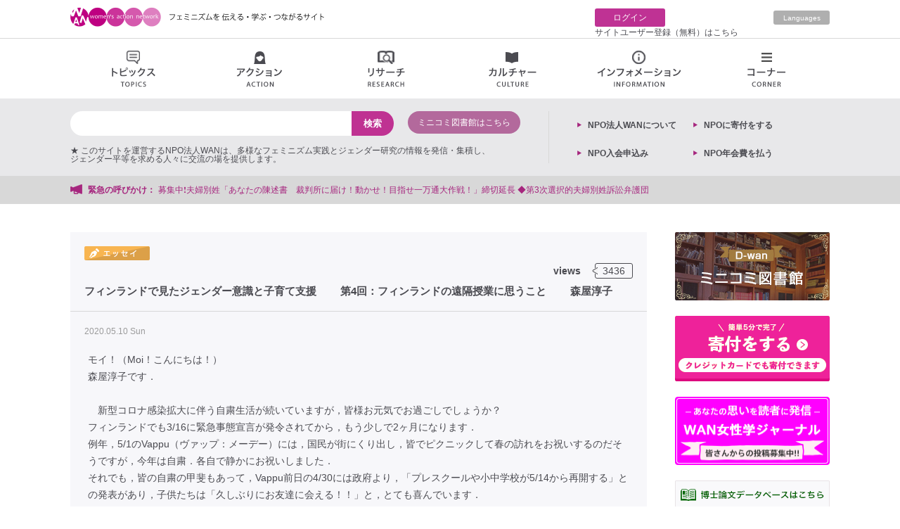

--- FILE ---
content_type: text/html; charset=UTF-8
request_url: https://wan.or.jp/article/show/8928
body_size: 56467
content:
<!DOCTYPE html>
<html>
<head>
  <meta charset="utf-8">
  <meta name="viewport" content="width=1024">
  <meta http-equiv="X-UA-Compatible" content="IE=edge">
  <meta property="og:title" content="エッセイ &gt; フィンランドで見たジェンダー意識と子育て支援    　　第4回：フィンランドの遠隔授業に思うこと       　　森屋淳子" />
  <meta property="og:type" content="article" />
  <meta property="og:url" content="https://wan.or.jp/article/show/8928" />
  <meta property="og:description" content="モイ！（Moi！こんにちは！）森屋淳子です．　新型コロナ感染拡大に伴う自粛生活が続いていますが，皆様お元気でお過ごしでしょうか？フィンランドでも3/16に緊急事態宣言が発令されてから，もう少しで2ヶ月になります．例年，5/1のVappu（ヴァップ：メーデー）には，国民が街にくり出し，皆でピクニックして春の訪れをお祝いするのだそうですが，今年は自粛．各自で静かにお祝いしました．それでも，皆の自粛の甲斐もあって，Vappu前日の4/30には政府より，「プレスクールや小中学校が5/14から再開する」との発表があり，子供たちは「久しぶりにお友達に会える！！」と，とても喜んでいます．　日" />
  <meta property="og:image" content="https://wan.or.jp/image/hash?width=600&amp;height=315&amp;url=https://s3.ap-northeast-1.amazonaws.com/data.wan.or.jp/data/2020/05/08/7ce1f30a31b8ef744ef0d36829738736.png" />
  <meta name="description" content="モイ！（Moi！こんにちは！）森屋淳子です．　新型コロナ感染拡大に伴う自粛生活が続いていますが，皆様お元気でお過ごしでしょうか？フィンランドでも3/16に緊急事態宣言が発令されてから，もう少しで2ヶ月になります．例年，5/1のVappu（ヴァップ：メーデー）には，国民が街にくり出し，皆でピクニックして春の訪れをお祝いするのだそうですが，今年は自粛．各自で静かにお祝いしました．それでも，皆の自粛の甲斐もあって，Vappu前日の4/30には政府より，「プレスクールや小中学校が5/14から再開する」との発表があり，子供たちは「久しぶりにお友達に会える！！」と，とても喜んでいます．　日">
  <title>エッセイ &gt; フィンランドで見たジェンダー意識と子育て支援    　　第4回：フィンランドの遠隔授業に思うこと       　　森屋淳子 | ウィメンズアクションネットワーク Women's Action Network</title>

  <!-- meta property="og:image" content="https://wan.or.jp/assets/front/img/ogp.jpg" / -->

        	<link type="text/css" rel="stylesheet" href="https://wan.or.jp/assets/front/css/style.css?1687910723" />
	<link type="text/css" rel="stylesheet" href="https://wan.or.jp/assets/front/css/tmkm-amazon.css?1625625578" />
  	<script type="text/javascript" src="https://wan.or.jp/assets/front/js/jquery-1.11.1.min.js?1625625578"></script>
	<script type="text/javascript" src="https://wan.or.jp/assets/js/lazyload.min.js?1747566634"></script>
	<script type="text/javascript" src="https://wan.or.jp/assets/front/js/jquery.bxslider.js?1625625578"></script>
	<script type="text/javascript" src="https://wan.or.jp/assets/front/js/masonry.pkgd.js?1625625578"></script>
	<script type="text/javascript" src="https://wan.or.jp/assets/front/js/jQueryAutoHeight.js?1625625578"></script>
	<script type="text/javascript" src="https://wan.or.jp/assets/front/js/common.js?1625625578"></script>
  	<script type="text/javascript" src="https://wan.or.jp/assets/front/js/jquery.colorbox.js?1625625578"></script>
	<script type="text/javascript" src="https://wan.or.jp/assets/front/js/article.js?1625625578"></script>
	<script type="text/javascript" src="https://wan.or.jp/assets/front/js/clip.js?1625625578"></script>
	<script type="text/javascript" src="https://wan.or.jp/assets/front/js/auto-link.js?1625625578"></script>
  	<link type="text/css" rel="stylesheet" href="https://wan.or.jp/assets/front/css/colorbox.css?1625625578" />
      <script>
    jQuery(function($){
      $("img.lazy").lazyload({effect:'fadeIn',effectspeed:66});
    });
    (function(i,s,o,g,r,a,m){i['GoogleAnalyticsObject']=r;i[r]=i[r]||function(){
    (i[r].q=i[r].q||[]).push(arguments)},i[r].l=1*new Date();a=s.createElement(o),
    m=s.getElementsByTagName(o)[0];a.async=1;a.src=g;m.parentNode.insertBefore(a,m)
    })(window,document,'script','//www.google-analytics.com/analytics.js','ga');

    ga('create', 'UA-12882792-1', 'auto');
    ga('send', 'pageview');
  </script>

</head>
<body>
  <div id="fb-root"></div>
  <script>(function(d, s, id) {
    var js, fjs = d.getElementsByTagName(s)[0];
    if (d.getElementById(id)) return;
    js = d.createElement(s); js.id = id;
    js.async = true;
    js.src = "//connect.facebook.net/ja_JP/sdk.js#xfbml=1&version=v2.8";
    fjs.parentNode.insertBefore(js, fjs);
  }(document, 'script', 'facebook-jssdk'));</script>

  <div class="wrapper">
    <header>
      <div class="top_area cf">
  <div class="inner">
    <h1><a href="https://wan.or.jp/"><img src="https://wan.or.jp/assets/front/img/new_logo.png" height="28" width="369" alt="Women's Action Network; このサイトを運営する認定NPO法人WANは、多様なフェミニズムとジェンダーに関する情報を発信・集積し、ジェンダー平等を求める人々に交流の場を提供します。"></a></h1>
    <div class="right-nav cf">
      <div class="mypage cf">
        	  <p class="login"><a href="https://wan.or.jp/login">ログイン</a></p>
	  <p><a href="https://wan.or.jp/register">サイトユーザー登録（無料）はこちら</a></p>
              </div>
              <p class="english"><a href="https://wan.or.jp/wwan">Languages</a></p>
          </div>
  </div>
</div>
      <ul class="g_nav cf">
        <li><a class="topics" href="#">トピックス<span></span></a>
          <div class="nav_sub cf" style="display:none;">
            <ul>
              <li><a href="https://wan.or.jp/general/tag/woman-action"><img src="https://wan.or.jp/assets/front/img/topics01.png" height="20" width="16" alt="">女性運動</a></li>
              <li><a href="https://wan.or.jp/general/tag/ianfu"><img src="https://wan.or.jp/assets/front/img/topics02.png" alt="">慰安婦</a></li>
              <li><a href="https://wan.or.jp/general/tag/work"><img src="https://wan.or.jp/assets/front/img/topics03.png" height="16" width="19" alt="">仕事・雇用</a></li>
              <li><a href="https://wan.or.jp/general/tag/poor"><img src="https://wan.or.jp/assets/front/img/topics04.png" alt="">貧困・福祉</a></li>
              <li><a href="https://wan.or.jp/general/tag/dv"><img src="https://wan.or.jp/assets/front/img/topics05.png" alt="">DV・性暴力・ハラスメント</a></li>
              <li><a href="https://wan.or.jp/general/tag/marriage"><img src="https://wan.or.jp/assets/front/img/topics06.png" alt="">非婚・結婚・離婚</a></li>
              <li><a href="https://wan.or.jp/general/tag/sexality"><img src="https://wan.or.jp/assets/front/img/topics07.png" alt="">セクシュアリティ</a></li>
              <li><a href="https://wan.or.jp/general/tag/life"><img src="https://wan.or.jp/assets/front/img/topics08.png" alt="">くらし・生活</a></li>
              <li><a href="https://wan.or.jp/general/tag/body-health"><img src="https://wan.or.jp/assets/front/img/topics09.png" alt="">身体・健康</a></li>
              <li><a href="https://wan.or.jp/general/tag/repro-health"><img src="https://wan.or.jp/assets/front/img/topics10.png" alt="">リプロ・ヘルス</a></li>
              <li><a href="https://wan.or.jp/general/tag/break-nuke"><img src="https://wan.or.jp/assets/front/img/topics11.png" alt="">脱原発</a></li>
              <li><a href="https://wan.or.jp/general/tag/women-policy"><img src="https://wan.or.jp/assets/front/img/topics12.png" alt="">女性政策</a></li>
              <li><a href="https://wan.or.jp/general/tag/constitution"><img src="https://wan.or.jp/assets/front/img/topics13.png" alt="">憲法・平和</a></li>
              <li><a href="https://wan.or.jp/general/tag/aged-society"><img src="https://wan.or.jp/assets/front/img/topics14.png" alt="">高齢社会</a></li>
              <li><a href="https://wan.or.jp/general/tag/parenting-education"><img src="https://wan.or.jp/assets/front/img/topics15.png" alt="">子育て・教育</a></li>
              <li><a href="https://wan.or.jp/general/tag/sexual-expression"><img src="https://wan.or.jp/assets/front/img/topics16.png" alt="">性表現</a></li>
              <li><a href="https://wan.or.jp/general/tag/lgbt"><img src="https://wan.or.jp/assets/front/img/topics17.png" alt="">LGBT</a></li>
              <li><a href="https://wan.or.jp/general/category/final-lecture"><img src="https://wan.or.jp/assets/front/img/info03.png" alt="">最終講義</a></li>
            </ul>
          </div>
        </li>
        <li><a class="action" href="#">アクション<span></span></a>
          <div class="nav_sub cf" style="display:none;">
            <ul class="action_area">
              <li class="action_info">個人的な（パーソナル）ことから政治的な（ポリティカル）ことまで。<br>日常の小さな気づきや、ささやかな活動から行動を起こす呼びかけ、インパクトのある大きな活動まで。点から線へ、線から面へとつながるアクション。各地域から女性の活動を発信するページです。</li>
              <li><a href="https://wan.or.jp/general/corner/emergency"><img src="https://wan.or.jp/assets/front/img/action01.png" height="17" width="18" alt="">緊急の呼びかけ</a>
                <p class="nav_text">署名、集会、パブコメなどなど、期限の迫った情報をお知らせします。</p>
              </li>
              <li><a href="https://wan.or.jp/calendar"><img src="https://wan.or.jp/assets/front/img/action02.png" height="16" width="17" alt="">イベント情報</a>
                <p class="nav_text">各種イベントのお知らせが満載です。</p>
              </li>
              <li><a href="https://wan.or.jp/map/list/group"><img src="https://wan.or.jp/assets/front/img/action03.png" height="17" width="14" alt="">女性運動・グループ</a>
                <p class="nav_text">各地の女性に関する運動体・グループをご紹介します。あなたのグループも是非ご紹介ください。</p>
              </li>
              <li class="end"><a href="https://wan.or.jp/general/category/meeting"><img src="https://wan.or.jp/assets/front/img/action04.png" height="17" width="19" alt="">集会・イベントレポート</a>
                <p class="nav_text">全国で開催される各種イベントの報告をお読みいただけます。</p>
              </li>
            </ul>
            <ul class="action_area action_areabottom">
              <li><a href="https://wan.or.jp/general/category/hidden-news"><img src="https://wan.or.jp/assets/front/img/action05.png" height="20" width="18" alt="">マスコミが騒がないニュース</a>
                <ul>
                  <li><a href="https://wan.or.jp/pwan">女と政治のニュース</a></li>
                  <li><a href="https://wan.or.jp/general/category/important-news">重大なニュース</a></li>
                  <li><a href="https://wan.or.jp/general/category/little-news">ちょっとしたニュース</a></li>
                  <li><a href="https://wan.or.jp/general/category/abroad-news">海外のニュース</a></li>
                </ul>
              </li>
              <li><a href="https://wan.or.jp/general/category/activity-of-wan"><img src="https://wan.or.jp/assets/front/img/action06.png" height="19" width="20" alt="">WANの活動</a>
                <p class="nav_text">認定NPO法人ウィメンズアクションネットワークの活動をご紹介します。</p>
              </li>
              <li><a href="https://wan.or.jp/general/category/correspondent"><img src="https://wan.or.jp/assets/front/img/action07.png" height="18" width="20" alt="">特派員</a>
                <p class="nav_text">「政治」「経済」「くらし」の三つのテーマ！WAN特派員が、全国各地から配信します。</p>
              </li>
              <li class="end"><a href="https://wan.or.jp/general/category/my-action"><img src="https://wan.or.jp/assets/front/img/action08.png" height="21" width="21" alt="">マイアクション</a>
                <p class="nav_text">気づいたこと、伝えたいこと。1人の行動から仲間との活動まで。「わたしの活動」をここに記録。</p>
              </li>
            </ul>
          </div>
        </li>
        <li><a class="research" href="#">リサーチ<span></span></a>
          <div class="nav_sub cf" style="display:none;">
            <ul class="research_area">
              <li><a href="https://wan.or.jp/women"><img src="https://wan.or.jp/assets/front/img/research01.png" height="13" width="15" alt="">女性学講座</a>
                <p class="nav_text">女性学に初めて触れる方はもちろんのこと、一歩踏み込んだ上級編も含めて、多様で見応え、読み応えのあるコンテンツがそろっています！</p>
              </li>
              <li><a href="https://wan.or.jp/ueno"><img src="https://wan.or.jp/assets/front/img/research02.png" height="13" width="16" alt="">上野研究室</a>
                <p class="nav_text">東大を退職してweb上に研究室を引っ越しました。「ちづこのブログ」「ちづこの手帖」「web上野ゼミ」で情報発信しています。</p>
              </li>
              <li><a href="https://wan.or.jp/journal"><img src="https://wan.or.jp/assets/front/img/research06.png" height="17" width="21" alt="">WAN女性学ジャーナル</a>
                <p class="nav_text">学界の硬直した基準にとらわれない、ジャンルの制約を超えた、女性視点からの新たな言語表現の広場です！</p>
              </li>
              <li><a href="https://wan.or.jp/dwan"><img src="https://wan.or.jp/assets/front/img/research03.png" height="17" width="21" alt="">ミニコミ図書館</a>
                <p class="nav_text">1970年代から現在に至る、多数の女性運動ミニコミ誌を電子データ化した「図書館」です。フェミニズムの貴重な記録です。</p>
              </li>
              <li><a href="https://wan.or.jp/general/corner/papers"><img src="https://wan.or.jp/assets/front/img/research04.png" alt="">博士論文</a>
                <p class="nav_text">女性学やジェンダーに関する博士論文の紹介ページです。「女性学/ジェンダー研究博士論文研究会」作成・運営の「女性学/ジェンダー研究博士論文データベース」へのリンク、話題の博士論文、著者による解説などを掲載しています。</p>
              </li>
              <li class="end"><a href="https://wan.or.jp/general/corner/research-assist"><img src="https://wan.or.jp/assets/front/img/research05.png" alt="">研究助成・公募</a>
                <p class="nav_text">女性に役立つ求人や採用、助成金や公募、懸賞論文募集などのお知らせを掲載するページです。随時更新（掲載ご希望の情報がございましたらkyujin @wan.or.jpまでお送りください）。</p>
              </li>
            </ul>
          </div>
        </li>
        <li><a class="culture" href="#">カルチャー情報<span></span></a>
          <div class="nav_sub cf" style="display:none;">
            <ul>
              <li><a href="https://wan.or.jp/general/tag/journey"><img src="https://wan.or.jp/assets/front/img/culture01.png" height="19" width="20" alt="">旅</a>
              </li>
              <li><a href="https://wan.or.jp/general/tag/eat"><img src="https://wan.or.jp/assets/front/img/culture02.png" height="18" width="20" alt="">食</a>
              </li>
              <li><a href="https://wan.or.jp/general/tag/fashion"><img src="https://wan.or.jp/assets/front/img/culture03.png" height="15" width="20" alt="">ファッション</a>
              </li>
              <li><a href="https://wan.or.jp/general/tag/drama"><img src="https://wan.or.jp/assets/front/img/culture04.png" height="15" width="20" alt="">ドラマ</a>
              </li>
              <li><a href="https://wan.or.jp/general/tag/movie"><img src="https://wan.or.jp/assets/front/img/culture05.png" height="21" width="19" alt="">映画</a>
              </li>
              <li><a href="https://wan.or.jp/general/tag/book"><img src="https://wan.or.jp/assets/front/img/culture06.png" height="19" width="16" alt="">本</a>
              </li>
              <li><a href="https://wan.or.jp/general/tag/manga"><img src="https://wan.or.jp/assets/front/img/culture07.png" height="17" width="21" alt="">マンガ・アニメ</a>
              </li>
              <li><a href="https://wan.or.jp/general/tag/stage"><img src="https://wan.or.jp/assets/front/img/culture08.png" height="19" width="20" alt="">舞台</a>
              </li>
              <li><a href="https://wan.or.jp/general/tag/pet"><img src="https://wan.or.jp/assets/front/img/culture09.png" height="17" width="18" alt="">ペット</a>
              </li>
              <li><a href="https://wan.or.jp/general/tag/music"><img src="https://wan.or.jp/assets/front/img/culture10.png" height="20" width="18" alt="">音楽</a>
              </li>
              <li><a href="https://wan.or.jp/general/tag/sport"><img src="https://wan.or.jp/assets/front/img/culture11.png" height="20" width="20" alt="">スポーツ</a>
              </li>
              <li><a href="https://wan.or.jp/general/tag/art"><img src="https://wan.or.jp/assets/front/img/culture12.png" height="18" width="18" alt="">アート</a>
              </li>
            </ul>
          </div>
        </li>
        <li><a class="info" href="#">インフォメーション<span></span></a>
          <div class="nav_sub cf" style="display:none;">
            <ul class="info_area">
              <li><a href="https://wan.or.jp/calendar"><img src="https://wan.or.jp/assets/front/img/info01.png" height="16" width="17" alt="">イベント情報</a></li>
              <li><a href="https://wan.or.jp/general/category/recommended"><img src="https://wan.or.jp/assets/front/img/info02.png" alt="">アート情報</a></li>
              <li><a href="https://wan.or.jp/calendar?category=1"><img src="https://wan.or.jp/assets/front/img/info03.png" alt="">上野千鶴子講演会</a></li>
              <li><a href="https://wan.or.jp/map/list/group"><img src="https://wan.or.jp/assets/front/img/info04.png" alt="">女性運動・グループ</a></li>
              <li><a href="https://wan.or.jp/map/list/counselor"><img src="https://wan.or.jp/assets/front/img/info05.png" alt="">フェミニストカウンセリング</a></li>
              <li><a href="https://wan.or.jp/map/list/lawyer"><img src="https://wan.or.jp/assets/front/img/info06.png" alt="">弁護士</a></li>
              <li><a href="https://wan.or.jp/map/list/center"><img src="https://wan.or.jp/assets/front/img/info07.png" alt="">女性センター</a></li>
              <li><a href="https://wan.or.jp/pwan"><img src="https://wan.or.jp/assets/front/img/info08.png" alt="">セレクトニュース</a></li>
              <!-- <li><a href="https://wan.or.jp/map/list/diet"><img src="https://wan.or.jp/assets/front/img/info09.png" alt="">女性議員マップ</a></li> -->
              <li><a href="https://wan.or.jp/general/category/hidden-news"><img src="https://wan.or.jp/assets/front/img/info10.png" alt="">マスコミが騒がないニュース</a></li>
              <li><a target="_blank" href="https://japan-women-foundation.org/doctorlist/"><img src="https://wan.or.jp/assets/front/img/link_icon.png" alt="">フェムシップドクターの一覧</a></li>
            </ul>
          </div>
        </li>
        <li><a class="corner" href="#">コーナー<span></span></a>
          <div class="nav_sub cf" style="display:none;">
            <ul>
              <li><a href="https://wan.or.jp/awan"><img src="https://wan.or.jp/assets/front/img/corner01.png" height="18" width="18" alt="">アートの窓</a></li>
              <li><a href="https://wan.or.jp/bwan"><img src="https://wan.or.jp/assets/front/img/corner02.png" alt="">女の本屋</a></li>
              <li><a href="https://wan.or.jp/general/category/booktalk"><img src="https://wan.or.jp/assets/front/img/corner16.png" alt="">ブックトーク</a></li>
              <li><a href="https://wan.or.jp/cwan"><img src="https://wan.or.jp/assets/front/img/corner03.png" alt="">シネマラウンジ</a></li>
              <li><a href="https://wan.or.jp/dwan"><img src="https://wan.or.jp/assets/front/img/corner04.png" alt="">ミニコミ図書館</a></li>
              <li><a href="https://wan.or.jp/essays"><img src="https://wan.or.jp/assets/front/img/corner05.png" alt="">エッセイ</a></li>
              <li><a href="https://wan.or.jp/fwan"><img src="https://wan.or.jp/assets/front/img/corner06.png" alt="">WAN基金</a></li>
              <li><a href="https://wan.or.jp/hwan"><img src="https://wan.or.jp/assets/front/img/corner07.png" alt="">お助け情報</a></li>
              <li><a href="https://wan.or.jp/mwan"><img src="https://wan.or.jp/assets/front/img/corner08.png" alt="">WANマーケット</a></li>
              <li><a href="https://wan.or.jp/pwan"><img src="https://wan.or.jp/assets/front/img/corner09.png" alt="">女と政治をつなぐ</a></li>
              <li><a href="https://wan.or.jp/wwan"><img src="https://wan.or.jp/assets/front/img/corner10.png" alt="">Worldwide WAN</a></li>
              <li><a href="https://wan.or.jp/ywan"><img src="https://wan.or.jp/assets/front/img/corner11.png" alt="">わいわいWAN</a></li>
              <li><a href="https://wan.or.jp/women"><img src="https://wan.or.jp/assets/front/img/research01.png" alt="">女性学講座</a></li>
              <li><a href="https://wan.or.jp/ueno"><img src="https://wan.or.jp/assets/front/img/corner12.png" alt="">上野研究室</a></li>
              <li><a href="https://wan.or.jp/zero"><img src="https://wan.or.jp/assets/front/img/corner13.png" alt="">原発ゼロの道</a></li>
              <li><a href="https://wan.or.jp/vwan"><img src="https://wan.or.jp/assets/front/img/corner15.png" alt="">動画</a></li>
            </ul>
          </div>
        </li>
      </ul>
      <div class="bottom_area">
        <div class="inner cf">
          <div class="search_box cf">
            <div class="cf">
              <form action="https://wan.or.jp/general/search" method="get" class="search" accept-charset="utf-8">                <input type="search" class="text" name="search" value="" id="form_search" />                <input class="search_icon" type="submit" value="検索">
              </form>              <div class="dwan_search">
                <a href="https://wan.or.jp/dwan" class="search_open search_open_all">ミニコミ図書館はこちら</a>
              </div>
            </div>
            <div class="words_box cf">
              <div class="cf">★ このサイトを運営するNPO法人WANは、多様なフェミニズム実践とジェンダー研究の情報を発信・集積し、<br />ジェンダー平等を求める人々に交流の場を提供します。</div>
              <!-- p class="title">人気の検索</p>
                                                <p class="words"><a href="https://wan.or.jp/general/search?search=の">の</a></p>
                                  <p class="words"><a href="https://wan.or.jp/general/search?search=月">月</a></p>
                                  <p class="words"><a href="https://wan.or.jp/general/search?search=日">日</a></p>
                                  <p class="words"><a href="https://wan.or.jp/general/search?search=たち">たち</a></p>
                                            <div class="dwan_search">
                <a href="https://wan.or.jp/dwan#search" class="search_open search_open_all">ミニコミの検索はこちら</a>
              </div -->
            </div>
          </div>
          <div class="left_list cf">
            <!-- p><a href="https://wan.or.jp/mypage">クリップリスト</a></p -->
	    <p><a href="https://wan.or.jp/wan">NPO法⼈WANについて</a></p>
            <!-- p><a href="https://wan.or.jp/mypage/comment">コメント記事リスト</a></p -->
	    <!-- p><a href="https://wan.or.jp/donation">ご寄付はこちらから</a></p -->
            <p><a href="https://congrant.com/project/wan/17750" target="_blank">NPOに寄付をする</p>
            <!-- p><a href="https://wan.or.jp/members">NPO入会申込み</a></p -->
	    <p><a href="https://congrant.com/project/wan/17331" target="_blank">NPO入会申込み</a></p>
            <p><a href="https://congrant.com/project/wan/17331" target="_blank">NPO年会費を払う</a></p>
	                  <!-- p><a href="https://wan.or.jp/mypage/edit">サイトユーザー情報編集</a></p -->
                          <!-- p><a href="https://wan.or.jp/register">サイトユーザー登録</a></p -->
                      </div>
        </div>
      </div>
      <div class="urgent">
        <div class="inner cf">
          <p class="title">緊急の呼びかけ：</p>
          <ul class="news_ticker" style="display:none;">
                         <li><a href="https://wan.or.jp/article/show/11906"> 『ジェンダー政策アンケートやり方講座』 初心者もできるノウハウを公開します‼️ </a></li>
                          <li><a href="https://wan.or.jp/article/show/12220">＜女性の＞首相が見えなくさせるものーー＜サナ消＞に抗う　三浦まり　（＜高市的なるもの＞とわたしたち　１）</a></li>
                          <li><a href="https://wan.or.jp/article/show/11799">募集中❗️夫婦別姓「あなたの陳述書　裁判所に届け！動かせ！目指せ一万通大作戦！」締切延長 ◆第3次選択的夫婦別姓訴訟弁護団</a></li>
                          <li><a href="https://wan.or.jp/article/show/12194">【応援をよろしくお願いします】「わたしたちのバトン基金」を立ち上げ、クラウドファンディングを開始しました！　◆FIFTYS PROJECT </a></li>
                          <li><a href="https://wan.or.jp/article/show/12174">台湾有事に関する高市首相の発言について　◆ 平和を求め軍拡を許さない女たちの会 / 田中優子 前田佳子</a></li>
                      </ul>
        </div>
      </div>
    </header>
        <div class="content cf">
            <script type="text/javascript">
var ajax_url = 'https://wan.or.jp/clip/update/';
var clip_image_path = 'https://wan.or.jp/assets/front/img/clip.png';
var unclip_image_path = 'https://wan.or.jp/assets/front/img/clip02.png';
</script>
<div class="main" id="article">
  <section>
    <div class="posts_area">
      <div class="posts">
        <div class="head cf">
          <p class="tag">
                          <a href="https://wan.or.jp/essays"><img src="https://wan.or.jp/assets/front/img/tag_05.png" height="20" width="93" alt="エッセイ"></a>
                      </p>
          <div class="views">
            <p class="views_tip">views</p><span></span><p class="views_number">3436</p>
          </div>
          <p class="posts_title">フィンランドで見たジェンダー意識と子育て支援    　　第4回：フィンランドの遠隔授業に思うこと       　　森屋淳子</p>
        </div>
        <p class="date">2020.05.10 Sun</p>
        <div class='post-content'><div class='article-block'><div post-type='1'><p class="posts_text">モイ！（Moi！こんにちは！）<br>森屋淳子です．<br><br>　新型コロナ感染拡大に伴う自粛生活が続いていますが，皆様お元気でお過ごしでしょうか？<br>フィンランドでも3/16に緊急事態宣言が発令されてから，もう少しで2ヶ月になります．<br>例年，5/1のVappu（ヴァップ：メーデー）には，国民が街にくり出し，皆でピクニックして春の訪れをお祝いするのだそうですが，今年は自粛．各自で静かにお祝いしました．<br>それでも，皆の自粛の甲斐もあって，Vappu前日の4/30には政府より，「プレスクールや小中学校が5/14から再開する」との発表があり，子供たちは「久しぶりにお友達に会える！！」と，とても喜んでいます．<br><br></p></div></div class='article-end'><div class='article-block'><div post-type='5'><div class='article_image'><div class='article_caption_image'><img src='https://s3.ap-northeast-1.amazonaws.com/data.wan.or.jp/data/2020/05/08/7ce1f30a31b8ef744ef0d36829738736.png' height="" width="598" /><p class='caption'>自粛生活の新たな日課として，朝さんぽを始めました．朝の光を浴びると，心なしか体調も良いようです．</p></div></div></div></div class='article-end'><div class='article-block'><div post-type='1'><p class="posts_text"><br><br>　日本でも，休校の長期化に対応するため，遠隔授業実施の試行錯誤が始まっていると伺っています．そのため，今回の記事では，フィンランドで子供たちの遠隔授業の取り組みを実際に体験し，私が大切だなと感じたことをご紹介させていただきます．<br><br><span style="font-weight:bold">１．	各家庭の状況に応じた「合理的配慮」の実践</span><br>　フィンランドでは，政府の緊急事態宣言後，わずか2日間で授業が遠隔化されました．<br>その背景には，学校と家庭の連絡ツールとして日常的に<a href="https://wilma.edu.hel.fi/" target="_blank">WilmaというWebツール</a>とEメールがすでに利用されていたことや，日頃からさまざまなコンピュータのアプリケーションを授業に活用していたことが挙げられます．<br>　また，「パソコン／ダブレットのない家庭には，ノートパソコンを貸し出す」「プリンターのない家庭には，印刷したものを配布する」「小学1～3年の子どもで家庭学習が難しい場合には対面授業を行う」「希望者には給食の提供を行う」など，各家庭の状況に応じた選択肢が用意されており，「これぞ合理的配慮だわ！」と感服しました．<br>「合理的配慮」とは，下の右図のように，個々人の特徴や場面に応じて発生する障害や困難さを取り除くための調整や変更のことを指します．</p></div></div class='article-end'><div class='article-block'><div post-type='5'><div class='article_image'><div class='article_caption_image'><img src='https://s3.ap-northeast-1.amazonaws.com/data.wan.or.jp/data/2020/05/08/e9111fe4e58d64934bc0657bab7acefa.png' height="" width="598" /><p class='caption'>よく見かける図で原典は不明ですが，横並びの平等（左）ではなく，合理的配慮（右）が大切だと思います．</p></div></div></div></div class='article-end'><div class='article-block'><div post-type='1'><p class="posts_text"><br><br><span style="font-weight:bold">２．	学校が休校なら，保護者有志で！オンライン勉強会の取り組み</span><br>　長男の小学校で迅速に遠隔授業が導入された一方，長男と次男が毎週土曜日に通っていた日本語補習学校では，政府の発令より早い3/7より休校となり，その後，3/30には「第1学期は休校」との判断になりました．<br>日本語で話せるお友達との交流を子供たちが毎週楽しみにしており，7月下旬に日本へ帰国予定である我が家としては，「このままお友達と会えずに帰国するのか･･･」と，とても残念でした．<br><br>　そんな中，次男（新小１）と同学年の保護者の方から，メーリングリストに「本来なら新１年生として新しいことをたくさん学ぶ時期なのに，お友達と一緒に学べないのはとても残念なので，有志でリモートの集まりを開きませんか？」というメールが投稿されました．<br><br>なんて素晴らしい提案なんでしょう！！<br><br>　その提案に賛同した有志11名で，4月より土曜日に，約50分程度のリモート勉強会を開催することになり，今のところ4回実施してきました．オンラインツールは何を使うか，どれくらいの時間で何を行うか，誰が先生役を担当するか･･･それぞれのニーズが違う中，色々な課題はありましたが，メーリングリストやWeb会議でアイディアを出し合い，試行錯誤しながら進めています．<br><br>　実際に勉強会を始めてみたことで，ヘルシンキ日本語補習学校の先生からも「一度，オンライン勉強会を見学してみたい」というお話があり，前回の勉強会には講師の先生もオンラインで見学してくださりました．また，現在，オンライン勉強会で使用しているZoomにはレコーディング機能もあるため，子ども達が楽しそうに張り切って勉強している様子をレコーディングして，先生や運営委員会の人たちにも見ていただくことができました．<br><br></p></div></div class='article-end'><div class='article-block'><div post-type='5'><div class='article_image'><div class='article_caption_image'><img src='https://s3.ap-northeast-1.amazonaws.com/data.wan.or.jp/data/2020/05/08/2f07318b46e4bfdb40840b752f0d4ce6.png' height="" width="598" /><p class='caption'>お友達の顔が見えて次男も大喜び！（ぼかしを入れています）</p></div></div></div></div class='article-end'><div class='article-block'><div post-type='1'><p class="posts_text"><br><br></p></div></div class='article-end'><div class='article-block'><div post-type='5'><div class='article_image'><div class='article_caption_image'><img src='https://s3.ap-northeast-1.amazonaws.com/data.wan.or.jp/data/2020/05/08/a0daa78b8753007bdb3c569cbb095ffe.png' height="" width="598" /><p class='caption'>第3回の勉強会で挨拶当番を任命され，張り切る次男．</p></div></div></div></div class='article-end'><div class='article-block'><div post-type='1'><p class="posts_text"><br><br><span style="font-weight:bold">３．小さく始めてみることのススメ</span><br>　フィンランドはICT先進国ではありますが，皆がICTに長けているわけではありません．それでも，「とりあえず始めてみる」「始めてみて，うまくいかなければ他の方法を試してみる」「試行錯誤を繰り返しながら改善させていく」という前向きで柔軟性のある姿勢は，本当に素晴らしいと思います．また，大人がそういう姿勢を見せることは，子供にも良い影響があるに違いないと感じています．<br>　こういう非常事態では，「最初から完璧に」「以前と同じように」というのは無理です．何が自分たち／子供たちにとって大切なのか？の優先順位を見極めて，優先順位の高いことから始めること．「できない理由」を考えるのでなく「どうやったらできるか？」を考えること．自分たちが今の状況でも利用できるツール（たとえば保護者のスマートフォンなど）を使って，創意工夫を凝らしてみること．そういった「試行錯誤の過程」自体が，私たちの大きな学び／喜びにつながると考えます．<br><br><span style="font-weight:bold">４．子供たちの「教育を受ける権利」を大切に</span><br>　フィンランド政府は，学校再開の根拠として，「国内外の疫学的な評価により，子供が感染源となっている可能性は低いことが分かってきた．そのため，学校閉鎖する法的根拠がもはやなくなった」と説明しています．その一方で，学校再開による感染の再拡大を防ぐため，大人数で集まらないようにする，授業時間をずらす，通常であれば食堂で食べていた給食を各教室で食べるなど，さまざまな対策をとるように学校側に推奨しています．<br><br>　そのため，学校の先生たちのご負担は多大ですし，「まだ学校再開は早いのでは？」「夏休みに入る5月末まで休校を延長しては？」という声もあります．それでも，子供たちの基本的人権である「教育を受ける権利」を奪うことの悪影響と，現時点で判明している科学的根拠を天秤にかけて考えられた結果のようです．<br><br>　以上，フィンランドで子供たちの遠隔授業の取り組みを実際に体験し，私が大切だなと感じたことを紹介させていただきました．<br>国によって感染状況は違うので，日本の状況はまた別だと思います．しかし，根拠もなくむやみに子供たちが犠牲になることは避けなければならない，と強く感じました．<br>私たち大人が，未来の社会を担う子供たちのためにできることは何か，優先順位をよく考えて，最善を尽くしていきたいです．</p></div></div class='article-end'><div class='article-block'><div post-type='5'><div class='article_image'><div class='article_caption_image'><img src='https://s3.ap-northeast-1.amazonaws.com/data.wan.or.jp/data/2020/05/08/9219e61fb2317fc6de9b3454976f6a44.png' height="" width="598" /><p class='caption'>子供たちも大好きなOddi図書館．5/4に政府より，図書館閉鎖が解除されることが発表されました！</p></div></div></div></div class='article-end'><div class='article-block'><div post-type='1'><p class="posts_text"><br><br></p></div></div class='article-end'><div class='article-block'><div post-type='5'><div class='article_image'><div class='article_caption_image'><img src='https://s3.ap-northeast-1.amazonaws.com/data.wan.or.jp/data/2020/05/08/9c56cd9181b74fce7058f4c91816855b.png' height="" width="598" /><p class='caption'>5月に入り，フィンランドでも桜が満開になりました．フィンランドで桜が見られるなんて，嬉しい驚きです！</p></div></div></div></div class='article-end'><div class='article-block'><div post-type='1'><p class="posts_text"><br><br>･･･「フィンランドで見たジェンダー意識と子育て支援」バックナンバー<br>第1回（2020/2/10）：<a href="https://wan.or.jp/article/show/8768" target="_blank">“34歳女性首相”が誕生する社会</a><br>第2回（2020/3/10）：<a href="https://wan.or.jp/article/show/8811" target="_blank">休むことはお互い様</a><br>第3回（2020/4/10）：<a href="https://wan.or.jp/article/show/8860" target="_blank">フィンランドの新型コロナ対策</a><br><br>　「フィンランドの遠隔授業の取り組み」については，読売新聞でも取り上げていただきました！<br>ぜひ，お読みください．<br>→<a href="https://www.yomiuri.co.jp/kyoiku/kyoiku/news/20200501-OYT1T50180/" target="_blank">「教育のネット活用，自治体や学校間で格差･･･フィンランドや米国は子どもの生活状態把握も」</a></p></div></div class='article-end'></div>                  <p class="category">カテゴリー：<a href="https://wan.or.jp/general/category/serial-essay">連続エッセイ</a> / <a href="https://wan.or.jp/general/category/finland">フィンランドで見たジェンダー意識と子育て支援</a></p>
                          <p class="category">タグ：<a href="https://wan.or.jp/general/tag/parenting-education">子育て・教育</a> / <a href="https://wan.or.jp/general/tag/%e6%b5%b7%e5%a4%96">海外</a> / <a href="https://wan.or.jp/general/tag/Newsfromoverseas">海外だより</a> / <a href="https://wan.or.jp/general/tag/covid19">コロナ</a></p>
                        <div class="cf sns_area">
          <div class="clip clipo01">
            <ul class="cf">
              <li class="clip_btn01 btn_click article uncliped" model="8928"></li>
              <!-- <li class="clip_btn02 btn_click"><a href="http://www.facebook.com/share.php?u=https://wan.or.jp/article/show/8928" onclick="window.open(this.href, 'FBwindow', 'width=650, height=450, menubar=no, toolbar=no, scrollbars=yes'); return false;">いいね</a></li>
              <li class="clip_btn03 btn_click"><a href="http://twitter.com/share?url=https://wan.or.jp/article/show/8928&text=フィンランドで見たジェンダー意識と子育て支援    　　第4回：フィンランドの遠隔授業に思うこと       　　森屋淳子 / WAN ウィメンズアクションネットワーク @wansmt" target="_blank">Twitter</a></li> -->
            </ul>
          </div>
          <div class="sns cf">

            <!-- <div class="fb-like" data-href="https://developers.facebook.com/docs/plugins/" data-layout="button" data-action="like" data-size="large" data-show-faces="true" data-share="false"></div> -->

           <div class="fb-share-button" data-layout="button_count" data-size="large" data-mobile-iframe="true"><a class="fb-xfbml-parse-ignore" target="_blank" href="https://www.facebook.com/sharer.php?u=https://wan.or.jp/article/show/8928">シェア</a></div>

            <div class="tw">
              <a href="https://twitter.com/share" class="twitter-share-button" data-via="wansmt" data-size="large" data-related="wansmt">Tweet</a> <script>!function(d,s,id){var js,fjs=d.getElementsByTagName(s)[0],p=/^http:/.test(d.location)?'http':'https';if(!d.getElementById(id)){js=d.createElement(s);js.id=id;js.src=p+'://platform.twitter.com/widgets.js';fjs.parentNode.insertBefore(js,fjs);}}(document, 'script', 'twitter-wjs');</script>
            </div>
          </div>
        </div>
      </div>
    </div>
      <div class="back_top">
                              <a href="https://wan.or.jp/essays">エッセイのトップに戻る</a>
                        </div>
  </section>
  </div>
                  <div class="side">
                        <section>
          <a href="https://wan.or.jp/dwan"><img src="https://wan.or.jp/assets/front/img/side_12.png" height="97" width="220" alt="ミニコミ図書館"></a>
        </section>
        <section>
          <!-- a href="https://wan.or.jp/browser"><img src="https://wan.or.jp/assets/front/img/side_11.png" height="40" width="220" alt="当サイトの対応ブラウザについて"></a -->
          <!-- a href="https://wan.or.jp/donation"><img src="https://wan.or.jp/assets/front/img/side_17.png" alt="寄付をする"></a -->
          <a href="https://congrant.com/project/wan/17750"><img src="https://wan.or.jp/assets/front/img/side_17.png" alt="寄付をする"></a>
	</section>
        <section>
          <a href="https://wan.or.jp/journal"><img src="https://wan.or.jp/assets/front/img/side_15_2.png" height="97" width="220" alt="女性ジャーナル"></a>
        </section>
        <section>
          <a href="https://wan.or.jp/general/corner/papers"><img src="https://wan.or.jp/assets/front/img/side_14.png" height="40" width="220" alt="博士論文データベース"></a>
	</section>
	<section>
	  <img src="https://wan.or.jp/assets/front/img/side_ads-call.png" width="220" alt="[広告]広告募集中">
	</section>
        <!-- section>
          <a href="https://www.yuhikaku.co.jp/books/detail/9784641174993" target="_blank"><img src="" width="220" alt="[広告]挑戦するフ>ェミニズム"></a>
        </section -->
        <!-- section>
          <a href="https://www.yuhikaku.co.jp/static/jyosei_horitsuka/index.html" target="_blank"><img src="https://wan.or.jp/assets/front/img/side_ad024073.png" width="220" alt="[広告]女性法律家（復刻版）"></a>
        </section -->
	<section>
          <a class="wwan_link m-top_0" href="https://wan.or.jp/article/show/299">〉WANサイトについて</a>
                <ul style="font-weight:bold;font-size:15px;line-height:30px;padding:24px;background-color:#f7f7fa;border-radius:4px;">
                        <li><a href="https://wan.or.jp/article/show/9930">About WAN</a></li>
                        <li><a href="https://wan.or.jp/article/show/9779">關於 WAN</a></li>
                        <li><a href="https://wan.or.jp/article/show/9780">关于WAN</a></li>
                        <li><a href="https://wan.or.jp/article/show/9801">WAN대해</a></li>
                        <li><a href="https://wan.or.jp/article/show/9778">Sobre WAN</a></li>
                </ul>
                <script async src="https://cse.google.com/cse.js?cx=caf5bbdf3ed73a690"></script>
                <div class="gcse-search"></div>        </section>
        <section>
          <a href="https://wan.or.jp/wan"><img src="https://wan.or.jp/assets/front/img/side_03.png" height="96" width="220" alt="WANについて"></a>
        </section>
        <!-- section>
        <a name="gcse" class="wwan_link m-top_0">アーカイブ検索（試験中）</a>
                <script async src="https://cse.google.com/cse.js?cx=caf5bbdf3ed73a690"></script>
                <div class="gcse-search"></div>
        </section -->
        <section>
          <a href="https://wan.or.jp/members"><img src="https://wan.or.jp/assets/front/img/side_01.png" height="140" width="220" alt="会員募集中"></a>
        </section>
        <section>
          <a class="wwan_link m-top_0" href="https://wan.or.jp/general/search?search=%E4%BC%9A%E5%93%A1%E3%83%97%E3%83%AC%E3%82%BC%E3%83%B3%E3%83%88">〉会員限定プレゼント</a>
        </section>
        <section>
          <a href="https://wan.or.jp/fwan"><img src="https://wan.or.jp/assets/front/img/side_06.png" height="83" width="220" alt="WAN基金"></a>
        </section>
        <section>
          <a href="https://wan.or.jp/browser"><img src="https://wan.or.jp/assets/front/img/side_11.png" height="40" width="220" alt="当サイトの対応ブラウザについて"></a>
          <!-- a href="https://wan.or.jp/article/show/218"><img src="https://wan.or.jp/assets/front/img/kifu_banner.png" height="83" width="220" alt="WANに寄付する"></a -->
        </section>
        <section>
          <!-- a href="https://wan.or.jp/members/apply?fee=1"><img src="https://wan.or.jp/assets/front/img/side_16.png" alt="年会費を払う"></a -->
          <a href="https://congrant.com/project/wan/17331"><img src="https://wan.or.jp/assets/front/img/side_16.png" alt="年会費を払う"></a>
	</section>
        <!-- <section>
          <a target="_blank" href="http://www.fujinkoron.jp/"><img src="https://wan.or.jp/assets/front/img/side_04.png" height="95" width="220" alt="婦人公論"></a>
        </section> -->
        <!-- section>
          <a target="_blank" href="http://movie-tutorial.info/"><img src="https://wan.or.jp/assets/front/img/side_13.jpg" height="105" width="220" alt="女性のアクションを動画にして配信しよう"></a>
	</section -->
        <section>
          <img src="https://wan.or.jp/assets/front/img/side_13.jpg" height="105" width="220" alt="女性のアクションを動画にして配信しよう">
        </section>
        <!-- section>
          <a href="https://wan.or.jp/article/show/71"><img src="https://wan.or.jp/assets/front/img/side_05.png" height="114" width="220" alt="バナー広告募集"></a>
        </section -->        <section>
          <div class="events">
            <p class="title">イベント情報</p>
            <ul>
                              <li class="cf">
                  <img src="https://wan.or.jp/image/thumbnail?width=60&height=60&url=https:%2F%2Fs3.ap-northeast-1.amazonaws.com%2Fdata.wan.or.jp%2Fuploads%2Fevent%2F2208b273b7c5200fb4144b15072e8ed3.png" height="60" width="60" alt="">
                  <div class="right_box">
                    <p><a href="https://wan.or.jp/calendar/detail/8388">【1/22（木）、2/5（木）、3/5（木）開催】自団体の成</a></p>
                    <p class="day">01/22(木)14時00分〜</p>
                  </div>
                </li>
                              <li class="cf">
                  <img src="https://wan.or.jp/image/thumbnail?width=60&height=60&url=https:%2F%2Fs3.ap-northeast-1.amazonaws.com%2Fdata.wan.or.jp%2Fuploads%2Fevent%2F847abfa385b8f0acf60702555aa239c3.jpg" height="60" width="60" alt="">
                  <div class="right_box">
                    <p><a href="https://wan.or.jp/calendar/detail/8358">ソーシャル・ジャスティス基金 助成発表フォーラム第14回</a></p>
                    <p class="day">01/24(土)13時30分〜</p>
                  </div>
                </li>
                              <li class="cf">
                  <img src="https://wan.or.jp/image/thumbnail?width=60&height=60&url=https:%2F%2Fs3.ap-northeast-1.amazonaws.com%2Fdata.wan.or.jp%2Fuploads%2Fevent%2Fa20ce1b807a02592f14d654a82b84830.png" height="60" width="60" alt="">
                  <div class="right_box">
                    <p><a href="https://wan.or.jp/calendar/detail/8375">ジェンダー論講座「ジェンダーとわたしと」―今、見えなくされて</a></p>
                    <p class="day">01/24(土)14時00分〜</p>
                  </div>
                </li>
                              <li class="cf">
                  <img src="https://wan.or.jp/image/thumbnail?width=60&height=60&url=https:%2F%2Fs3.ap-northeast-1.amazonaws.com%2Fdata.wan.or.jp%2Fuploads%2Fevent%2Febc3438242d186424bdd1d00dd20466a.JPG" height="60" width="60" alt="">
                  <div class="right_box">
                    <p><a href="https://wan.or.jp/calendar/detail/8396">【特別講演】第3回みんなであそぼう！ 元プロサッカー選手／L</a></p>
                    <p class="day">01/24(土)14時00分〜</p>
                  </div>
                </li>
                          </ul>
            <p class="more"><a href="https://wan.or.jp/calendar">もっと見る >></a></p>
          </div>
        </section>
        <section>          <div class="popular">
            <p class="title">人気の記事一覧</p>
            <ul>
                              <li><a href="https://wan.or.jp/article/show/11983">【募集は終了しました】藤沼敏子さん講演とトーク「大日本帝国の残像　～中国残留婦人の記憶～」（12776 views）</a></li>
                              <li><a href="https://wan.or.jp/article/show/12295">WAN最終講義アーカイブに、故西川祐子さんの最終講義動画を加えました（696 views）</a></li>
                              <li><a href="https://wan.or.jp/article/show/12277">アンチ・アンチエイジングを生きる（旅は道草・１９２）やぎ　みね（583 views）</a></li>
                          </ul>
          </div>
        </section>
        <section>
          <div class="aferieit">
            <p class="title">アフェリエイトの窓</p>
            <ul>
                              <li class="cf">
                  <img src="https://m.media-amazon.com/images/I/01MKUOLsA5L._SL500_.gif" height="98" width="68" alt="">
                  <div class="right_box">
                    <p>あお!これがじぶんのいろ (ジェンダー平等と公平についてのおはなし) / 著者：スコ...</p>
                    <div class="amazon_btn"><a href="https://www.amazon.co.jp/dp/4843371440?tag=wan03-22&amp;linkCode=ogi&amp;th=1&amp;psc=1" target="_blank">アマゾンで買う</a></div>
                  </div>
                </li>
                              <li class="cf">
                  <img src="https://m.media-amazon.com/images/I/51yowb0QV8L._SL500_.jpg" height="98" width="68" alt="">
                  <div class="right_box">
                    <p>性差別大国・日本: 私のフェミニズムの旅から / 著者：船橋 邦子 / 2025/11/04</p>
                    <div class="amazon_btn"><a href="https://www.amazon.co.jp/dp/4380250032?tag=wan03-22&amp;linkCode=ogi&amp;th=1&amp;psc=1" target="_blank">アマゾンで買う</a></div>
                  </div>
                </li>
                              <li class="cf">
                  <img src="https://m.media-amazon.com/images/I/41HAxrcpz3L._SL500_.jpg" height="98" width="68" alt="">
                  <div class="right_box">
                    <p>地域史をひらく　満洲移民と飯田遊廓 / 著者：齊藤俊江 / 2025/10/29</p>
                    <div class="amazon_btn"><a href="https://www.amazon.co.jp/dp/4780722772?tag=wan03-22&amp;linkCode=ogi&amp;th=1&amp;psc=1" target="_blank">アマゾンで買う</a></div>
                  </div>
                </li>
                          </ul>
          </div>
        </section>
        <section>
        </section>
        <section>
          <img src="https://wan.or.jp/assets/front/img/amazon.png" height="43" width="220" alt="amazon">
          <div class="amazon_search">
            <form method="post" action="https://wan.or.jp/top/amazon" target="_blank">
              <input type="text" name="amazon_search">
              <input class="amazon_btn" type="image" src="https://wan.or.jp/assets/front/img/amazon_btn.png">
                            <img src="//ir-jp.amazon-adsystem.com/e/ir?t=wan03-22&l=ur2&o=9" width="1" height="1" border="0" alt="" style="border:none !important; margin:0px !important;" />
            </form>
          </div>
        </section>
        <section>
          <img src="https://wan.or.jp/assets/front/img/rakuten.png" height="57" width="220" alt="楽天">
          <div class="amazon_search">
                                      <form method="get" action="//pt.afl.rakuten.co.jp/c/0d529d7f.a8190718/" id="rakuten-form" target="_blank">
                <input type="hidden" name="v" value="2">
                <input type="hidden" name="s" value="1">
                <input type="text" name="sitem">
                <input class="amazon_btn" name="submit" type="image" src="https://wan.or.jp/assets/front/img/rakuten_btn.png" onclick="document.getElementById("rakuten-form").submit()">
                <input type="hidden" name="scid" value="af_link_search">
              </form>
                      </div>
        </section>
        <!-- <section>
          <a href="https://wan.or.jp/bookoff"><img src="https://wan.or.jp/assets/front/img/bookoff.png" height="85" width="220" alt="bookoff"></a>
        </section> -->
      </div><!-- サイド -->
          </div>
        <footer class="cf">
  <div class="inner">
    <div class="sns_icon">
      <a href="https://twitter.com/wansmt" target="_blank"><img src="https://wan.or.jp/assets/front/img/tw_icon.png" height="26" width="26" alt="Twitter"></a>
      <a href="https://www.facebook.com/wanjpn" target="_blank"><img src="https://wan.or.jp/assets/front/img/fb_icon.png" height="26" width="26" alt="Facebook"></a>
    </div>
    <ul class="footer_nav cf">
      <li><a href="https://wan.or.jp/article/show/132">プライバシーポリシー</a></li>
      <li><a href="https://wan.or.jp/article/show/133">サイト利用規約</a></li>
      <li><a href="https://wan.or.jp/article/show/299">WANサイトについて</a></li>
      <li><a href="https://wan.or.jp/article/show/135">投稿規定</a></li>
      <li><a href="https://wan.or.jp/contact">お問い合わせ</a></li>
    </ul>
    <p class="copy cf">copyright © 2009-2026 Women's Action Network all rights reserved.</p>
  </div>
</footer>
<p class="pagetop"><a href="#wrapper"><img src="https://wan.or.jp/assets/front/img/pagetop.png" height="45" width="45"></a></p>  </div>
</body>
</html>

--- FILE ---
content_type: application/javascript
request_url: https://wan.or.jp/assets/front/js/article.js?1625625578
body_size: 546
content:
$(window).load(function(){
    $('.article_slider').bxSlider({
        auto: true,
        adaptiveHeight: true
    });
  $('.post-content').find('img').each(function(){
    $(this).attr('href',$(this).attr('src'));

  });
  $('.post-content').find('img').colorbox({
    'maxWidth':'800px'
  });

});


--- FILE ---
content_type: application/javascript
request_url: https://wan.or.jp/assets/front/js/auto-link.js?1625625578
body_size: 2634
content:
jQuery(function($) {
    var re = /(?:(?=(?:http|https):)([a-zA-Z][-+.a-zA-Z\d]*):(?:((?:[-_.!~*'()a-zA-Z\d;?:@&=+$,]|%[a-fA-F\d]{2})(?:[-_.!~*'()a-zA-Z\d;\/?:@&=+$,\[\]]|%[a-fA-F\d]{2})*)|(?:(?:\/\/(?:(?:(?:((?:[-_.!~*'()a-zA-Z\d;:&=+$,]|%[a-fA-F\d]{2})*)@)?(?:((?:(?:(?:[a-zA-Z\d](?:[-a-zA-Z\d]*[a-zA-Z\d])?)\.)*(?:[a-zA-Z](?:[-a-zA-Z\d]*[a-zA-Z\d])?)\.?|\d{1,3}\.\d{1,3}\.\d{1,3}\.\d{1,3}|\[(?:(?:[a-fA-F\d]{1,4}:)*(?:[a-fA-F\d]{1,4}|\d{1,3}\.\d{1,3}\.\d{1,3}\.\d{1,3})|(?:(?:[a-fA-F\d]{1,4}:)*[a-fA-F\d]{1,4})?::(?:(?:[a-fA-F\d]{1,4}:)*(?:[a-fA-F\d]{1,4}|\d{1,3}\.\d{1,3}\.\d{1,3}\.\d{1,3}))?)\]))(?::(\d*))?))?|((?:[-_.!~*'()a-zA-Z\d$,;:@&=+]|%[a-fA-F\d]{2})+))|(?!\/\/))(\/(?:[-_.!~*'()a-zA-Z\d:@&=+$,]|%[a-fA-F\d]{2})*(?:;(?:[-_.!~*'()a-zA-Z\d:@&=+$,]|%[a-fA-F\d]{2})*)*(?:\/(?:[-_.!~*'()a-zA-Z\d:@&=+$,]|%[a-fA-F\d]{2})*(?:;(?:[-_.!~*'()a-zA-Z\d:@&=+$,]|%[a-fA-F\d]{2})*)*)*)?)(?:\?((?:[-_.!~*'()a-zA-Z\d;\/?:@&=+$,\[\]]|%[a-fA-F\d]{2})*))?)(?:\#((?:[-_.!~*'()a-zA-Z\d;\/?:@&=+$,\[\]]|%[a-fA-F\d]{2})*))?)/img;

    function makeHTML(textNode) {
        var source = textNode.data;
        return source.replace(re, function() {
            var url = arguments[0];
            var a = $('<a></a>').attr({'href': url, 'target': '_blank'}).text(url);
            return url.match(/^https?:\/\/$/) ? url : $('<div></div>').append(a).html();
        });
    };

    function eachText(node, callback) {
        $.each(node.childNodes, function() {
            if (this.nodeType != 8 && this.nodeName != 'A') {
                this.nodeType != 1 ? callback(this) : eachText(this, callback);
            }
        });
    };

    $.fn.autolink = function() {
        return this.each(function() {
            var queue = [];
            eachText(this, function(e) {
                var html = makeHTML(e);
                if (html != e.data) {
                    queue.push([e, makeHTML(e)]);
                }
            });
            $.each(queue, function(i, x) {
                $(x[0]).replaceWith(x[1]);
            });
        });
    };
});
$(document).ready(function(){
  
  $(".old").each(function(){
    //http、httpsなどで始まる文字列を正規表現でリンクに置換する
    // $(this).html( $(this).html().replace(/((http|https|ftp):\/\/[\w?=&.\/-;#~%-]+(?![\w\s?&.\/;#~%"=-]*>))/g, '<a href="$1">$1</a> ') );
    
  });
  $(document.body).autolink();
})
